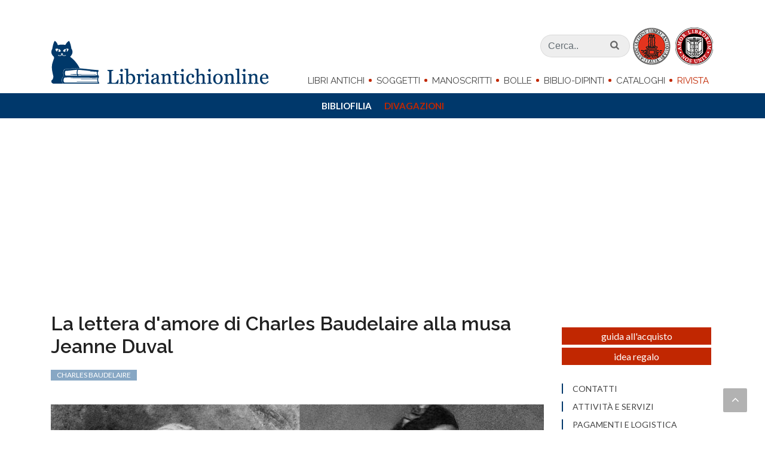

--- FILE ---
content_type: text/html; charset=utf-8
request_url: https://www.google.com/recaptcha/api2/aframe
body_size: 183
content:
<!DOCTYPE HTML><html><head><meta http-equiv="content-type" content="text/html; charset=UTF-8"></head><body><script nonce="aaIK1w_PnEjP9Zmf11j1wQ">/** Anti-fraud and anti-abuse applications only. See google.com/recaptcha */ try{var clients={'sodar':'https://pagead2.googlesyndication.com/pagead/sodar?'};window.addEventListener("message",function(a){try{if(a.source===window.parent){var b=JSON.parse(a.data);var c=clients[b['id']];if(c){var d=document.createElement('img');d.src=c+b['params']+'&rc='+(localStorage.getItem("rc::a")?sessionStorage.getItem("rc::b"):"");window.document.body.appendChild(d);sessionStorage.setItem("rc::e",parseInt(sessionStorage.getItem("rc::e")||0)+1);localStorage.setItem("rc::h",'1768753148215');}}}catch(b){}});window.parent.postMessage("_grecaptcha_ready", "*");}catch(b){}</script></body></html>